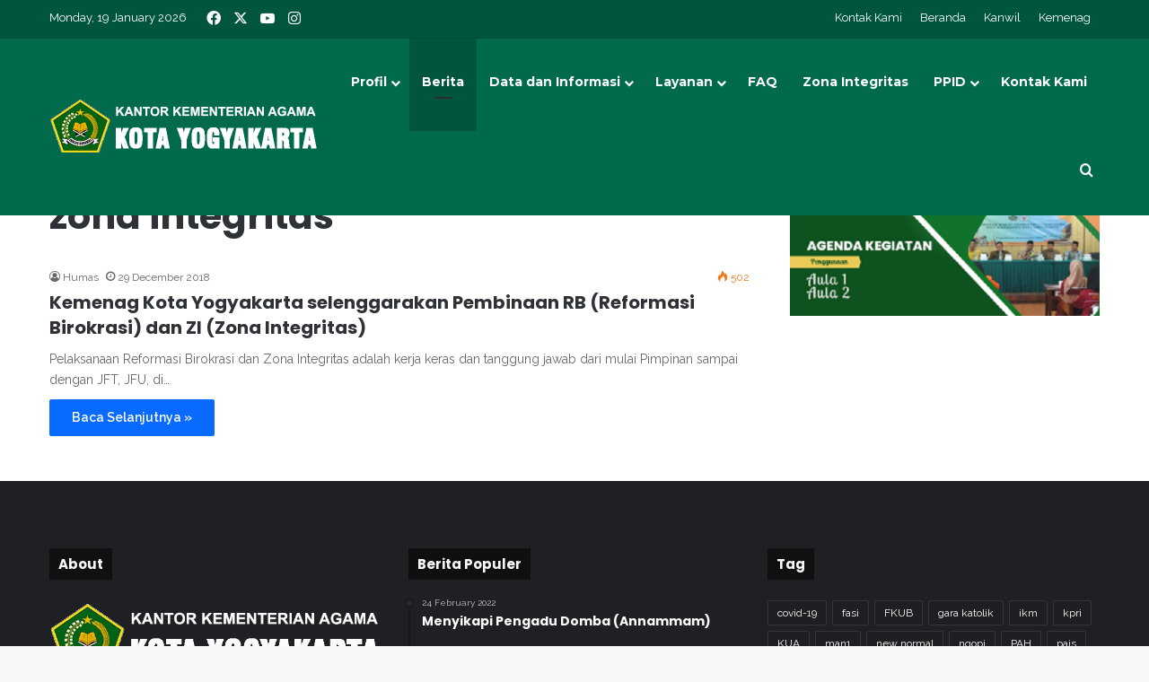

--- FILE ---
content_type: text/html; charset=UTF-8
request_url: https://www.kemenagkotajogja.org/tag/zona-integritas/
body_size: 59005
content:
<!DOCTYPE html> <html lang="en-US" itemscope itemtype="https://schema.org/WebSite" data-skin="light"> <head> <meta charset="UTF-8"/> <link rel="profile" href="//gmpg.org/xfn/11"/> <title>zona integritas &#8211; Kantor Kementerian Agama Kota Yogyakarta</title> <meta http-equiv='x-dns-prefetch-control' content='on'> <link rel='dns-prefetch' href="//cdnjs.cloudflare.com/"/> <link rel='dns-prefetch' href="//ajax.googleapis.com/"/> <link rel='dns-prefetch' href="//fonts.googleapis.com/"/> <link rel='dns-prefetch' href="//fonts.gstatic.com/"/> <link rel='dns-prefetch' href="//s.gravatar.com/"/> <link rel='dns-prefetch' href="//www.google-analytics.com/"/> <link rel='preload' as='image' href="/wp-content/uploads/2022/05/kankemenag_header.png"> <link rel='preload' as='font' href="/wp-content/themes/jannah/assets/fonts/tielabs-fonticon/tielabs-fonticon.woff" type='font/woff' crossorigin='anonymous'/> <link rel='preload' as='font' href="/wp-content/themes/jannah/assets/fonts/fontawesome/fa-solid-900.woff2" type='font/woff2' crossorigin='anonymous'/> <link rel='preload' as='font' href="/wp-content/themes/jannah/assets/fonts/fontawesome/fa-brands-400.woff2" type='font/woff2' crossorigin='anonymous'/> <link rel='preload' as='font' href="/wp-content/themes/jannah/assets/fonts/fontawesome/fa-regular-400.woff2" type='font/woff2' crossorigin='anonymous'/> <link rel='preload' as='script' href="//ajax.googleapis.com/ajax/libs/webfont/1/webfont.js"> <meta name='robots' content='max-image-preview:large'/> <link rel="alternate" type="application/rss+xml" title="Kantor Kementerian Agama Kota Yogyakarta &raquo; Feed" href="/feed/"/> <link rel="alternate" type="application/rss+xml" title="Kantor Kementerian Agama Kota Yogyakarta &raquo; Comments Feed" href="/comments/feed/"/> <link rel="alternate" type="application/rss+xml" title="Kantor Kementerian Agama Kota Yogyakarta &raquo; zona integritas Tag Feed" href="feed/"/> <style type="text/css"> :root{ --tie-preset-gradient-1: linear-gradient(135deg, rgba(6, 147, 227, 1) 0%, rgb(155, 81, 224) 100%); --tie-preset-gradient-2: linear-gradient(135deg, rgb(122, 220, 180) 0%, rgb(0, 208, 130) 100%); --tie-preset-gradient-3: linear-gradient(135deg, rgba(252, 185, 0, 1) 0%, rgba(255, 105, 0, 1) 100%); --tie-preset-gradient-4: linear-gradient(135deg, rgba(255, 105, 0, 1) 0%, rgb(207, 46, 46) 100%); --tie-preset-gradient-5: linear-gradient(135deg, rgb(238, 238, 238) 0%, rgb(169, 184, 195) 100%); --tie-preset-gradient-6: linear-gradient(135deg, rgb(74, 234, 220) 0%, rgb(151, 120, 209) 20%, rgb(207, 42, 186) 40%, rgb(238, 44, 130) 60%, rgb(251, 105, 98) 80%, rgb(254, 248, 76) 100%); --tie-preset-gradient-7: linear-gradient(135deg, rgb(255, 206, 236) 0%, rgb(152, 150, 240) 100%); --tie-preset-gradient-8: linear-gradient(135deg, rgb(254, 205, 165) 0%, rgb(254, 45, 45) 50%, rgb(107, 0, 62) 100%); --tie-preset-gradient-9: linear-gradient(135deg, rgb(255, 203, 112) 0%, rgb(199, 81, 192) 50%, rgb(65, 88, 208) 100%); --tie-preset-gradient-10: linear-gradient(135deg, rgb(255, 245, 203) 0%, rgb(182, 227, 212) 50%, rgb(51, 167, 181) 100%); --tie-preset-gradient-11: linear-gradient(135deg, rgb(202, 248, 128) 0%, rgb(113, 206, 126) 100%); --tie-preset-gradient-12: linear-gradient(135deg, rgb(2, 3, 129) 0%, rgb(40, 116, 252) 100%); --tie-preset-gradient-13: linear-gradient(135deg, #4D34FA, #ad34fa); --tie-preset-gradient-14: linear-gradient(135deg, #0057FF, #31B5FF); --tie-preset-gradient-15: linear-gradient(135deg, #FF007A, #FF81BD); --tie-preset-gradient-16: linear-gradient(135deg, #14111E, #4B4462); --tie-preset-gradient-17: linear-gradient(135deg, #F32758, #FFC581); --main-nav-background: #1f2024; --main-nav-secondry-background: rgba(0,0,0,0.2); --main-nav-primary-color: #0088ff; --main-nav-contrast-primary-color: #FFFFFF; --main-nav-text-color: #FFFFFF; --main-nav-secondry-text-color: rgba(225,255,255,0.5); --main-nav-main-border-color: rgba(255,255,255,0.07); --main-nav-secondry-border-color: rgba(255,255,255,0.04); } </style> <meta name="viewport" content="width=device-width, initial-scale=1.0"/><style id='wp-img-auto-sizes-contain-inline-css' type='text/css'> img:is([sizes=auto i],[sizes^="auto," i]){contain-intrinsic-size:3000px 1500px} /*# sourceURL=wp-img-auto-sizes-contain-inline-css */ </style> <link rel='stylesheet' id='tie-css-base-css' href="/wp-content/themes/jannah/assets/css/base.min.css" type='text/css' media='all'/> <link rel='stylesheet' id='tie-theme-child-css-css' href="/wp-content/themes/kankemenag/style.css" type='text/css' media='all'/> <style id='tie-theme-child-css-inline-css' type='text/css'> .wf-active body{font-family: 'Raleway';}.wf-active .logo-text,.wf-active h1,.wf-active h2,.wf-active h3,.wf-active h4,.wf-active h5,.wf-active h6,.wf-active .the-subtitle{font-family: 'Poppins';}.wf-active #main-nav .main-menu > ul > li > a{font-family: 'Montserrat';}html a:hover,html body .entry a:hover,html .dark-skin body .entry a:hover,html .comment-list .comment-content a:hover{color: #00553e;}html #header-notification-bar{background: var( --tie-preset-gradient-13 );}html #header-notification-bar{--tie-buttons-color: #FFFFFF;--tie-buttons-border-color: #FFFFFF;--tie-buttons-hover-color: #e1e1e1;--tie-buttons-hover-text: #000000;}html #header-notification-bar{--tie-buttons-text: #000000;}html #top-nav,html #top-nav .sub-menu,html #top-nav .comp-sub-menu,html #top-nav .ticker-content,html #top-nav .ticker-swipe,html .top-nav-boxed #top-nav .topbar-wrapper,html .top-nav-dark .top-menu ul,html #autocomplete-suggestions.search-in-top-nav{background-color : #00553e;}html #top-nav *,html #autocomplete-suggestions.search-in-top-nav{border-color: rgba( #FFFFFF,0.08);}html #top-nav .icon-basecloud-bg:after{color: #00553e;}html #top-nav a:not(:hover),html #top-nav input,html #top-nav #search-submit,html #top-nav .fa-spinner,html #top-nav .dropdown-social-icons li a span,html #top-nav .components > li .social-link:not(:hover) span,html #autocomplete-suggestions.search-in-top-nav a{color: #ffffff;}html #top-nav input::-moz-placeholder{color: #ffffff;}html #top-nav input:-moz-placeholder{color: #ffffff;}html #top-nav input:-ms-input-placeholder{color: #ffffff;}html #top-nav input::-webkit-input-placeholder{color: #ffffff;}html #top-nav,html .search-in-top-nav{--tie-buttons-color: #f7d217;--tie-buttons-border-color: #f7d217;--tie-buttons-text: #FFFFFF;--tie-buttons-hover-color: #d9b400;}html #top-nav a:hover,html #top-nav .menu li:hover > a,html #top-nav .menu > .tie-current-menu > a,html #top-nav .components > li:hover > a,html #top-nav .components #search-submit:hover,html #autocomplete-suggestions.search-in-top-nav .post-title a:hover{color: #f7d217;}html #top-nav,html #top-nav .comp-sub-menu,html #top-nav .tie-weather-widget{color: #ffffff;}html #autocomplete-suggestions.search-in-top-nav .post-meta,html #autocomplete-suggestions.search-in-top-nav .post-meta a:not(:hover){color: rgba( 255,255,255,0.7 );}html #top-nav .weather-icon .icon-cloud,html #top-nav .weather-icon .icon-basecloud-bg,html #top-nav .weather-icon .icon-cloud-behind{color: #ffffff !important;}html #main-nav,html #main-nav .menu-sub-content,html #main-nav .comp-sub-menu,html #main-nav ul.cats-vertical li a.is-active,html #main-nav ul.cats-vertical li a:hover,html #autocomplete-suggestions.search-in-main-nav{background-color: #016a4c;}html #main-nav{border-width: 0;}html #theme-header #main-nav:not(.fixed-nav){bottom: 0;}html #main-nav .icon-basecloud-bg:after{color: #016a4c;}html #autocomplete-suggestions.search-in-main-nav{border-color: rgba(255,255,255,0.07);}html .main-nav-boxed #main-nav .main-menu-wrapper{border-width: 0;}html .main-nav,html .search-in-main-nav{--main-nav-primary-color: #00553e;--tie-buttons-color: #00553e;--tie-buttons-border-color: #00553e;--tie-buttons-text: #FFFFFF;--tie-buttons-hover-color: #003720;}html #main-nav .mega-links-head:after,html #main-nav .cats-horizontal a.is-active,html #main-nav .cats-horizontal a:hover,html #main-nav .spinner > div{background-color: #00553e;}html #main-nav .menu ul li:hover > a,html #main-nav .menu ul li.current-menu-item:not(.mega-link-column) > a,html #main-nav .components a:hover,html #main-nav .components > li:hover > a,html #main-nav #search-submit:hover,html #main-nav .cats-vertical a.is-active,html #main-nav .cats-vertical a:hover,html #main-nav .mega-menu .post-meta a:hover,html #main-nav .mega-menu .post-box-title a:hover,html #autocomplete-suggestions.search-in-main-nav a:hover,html #main-nav .spinner-circle:after{color: #00553e;}html #main-nav .menu > li.tie-current-menu > a,html #main-nav .menu > li:hover > a,html .theme-header #main-nav .mega-menu .cats-horizontal a.is-active,html .theme-header #main-nav .mega-menu .cats-horizontal a:hover{color: #FFFFFF;}html #main-nav .menu > li.tie-current-menu > a:before,html #main-nav .menu > li:hover > a:before{border-top-color: #FFFFFF;}html #the-post .entry-content a:not(.shortc-button):hover{color: #00553e !important;}html #tie-body .sidebar .widget-title{background-color: #00553e;} /*# sourceURL=tie-theme-child-css-inline-css */ </style> <script type="text/javascript" src="https://www.kemenagkotajogja.org/wp-includes/js/jquery/jquery.min.js" id="jquery-core-js"></script> <script type="text/javascript" src="https://www.kemenagkotajogja.org/wp-includes/js/jquery/jquery-migrate.min.js" id="jquery-migrate-js"></script> <meta property="og:image" content="https://www.kemenagkotajogja.org/wp-content/uploads/2020/11/cropped-kemenag-logo-1.png"><meta property="og:type" content="website"><meta property="og:locale" content="en_US"><meta property="og:site_name" content="Kantor Kementerian Agama Kota Yogyakarta"><meta property="og:url" content="https://www.kemenagkotajogja.org/tag/zona-integritas/"><meta property="og:title" content="zona integritas &#8211; Kantor Kementerian Agama Kota Yogyakarta"> <meta property="twitter:partner" content="ogwp"><meta property="twitter:title" content="zona integritas &#8211; Kantor Kementerian Agama Kota Yogyakarta"><meta property="twitter:url" content="https://www.kemenagkotajogja.org/tag/zona-integritas/"> <meta itemprop="image" content="https://www.kemenagkotajogja.org/wp-content/uploads/2020/11/cropped-kemenag-logo-1.png"><meta itemprop="name" content="zona integritas &#8211; Kantor Kementerian Agama Kota Yogyakarta"> <link rel="https://api.w.org/" href="/wp-json/"/><link rel="alternate" title="JSON" type="application/json" href="/wp-json/wp/v2/tags/24"/><meta name="generator" content="WordPress 6.9"/> <meta http-equiv="X-UA-Compatible" content="IE=edge"> <meta name="theme-color" content="#016a4c"/><meta name="generator" content="Powered by Slider Revolution 6.7.37 - responsive, Mobile-Friendly Slider Plugin for WordPress with comfortable drag and drop interface."/> <link rel="icon" href="/wp-content/uploads/2020/11/cropped-kemenag-logo-1-32x32.png" sizes="32x32"/> <link rel="icon" href="/wp-content/uploads/2020/11/cropped-kemenag-logo-1-192x192.png" sizes="192x192"/> <link rel="apple-touch-icon" href="/wp-content/uploads/2020/11/cropped-kemenag-logo-1-180x180.png"/> <meta name="msapplication-TileImage" content="https://www.kemenagkotajogja.org/wp-content/uploads/2020/11/cropped-kemenag-logo-1-270x270.png"/> <script>function setREVStartSize(e){
			//window.requestAnimationFrame(function() {
				window.RSIW = window.RSIW===undefined ? window.innerWidth : window.RSIW;
				window.RSIH = window.RSIH===undefined ? window.innerHeight : window.RSIH;
				try {
					var pw = document.getElementById(e.c).parentNode.offsetWidth,
						newh;
					pw = pw===0 || isNaN(pw) || (e.l=="fullwidth" || e.layout=="fullwidth") ? window.RSIW : pw;
					e.tabw = e.tabw===undefined ? 0 : parseInt(e.tabw);
					e.thumbw = e.thumbw===undefined ? 0 : parseInt(e.thumbw);
					e.tabh = e.tabh===undefined ? 0 : parseInt(e.tabh);
					e.thumbh = e.thumbh===undefined ? 0 : parseInt(e.thumbh);
					e.tabhide = e.tabhide===undefined ? 0 : parseInt(e.tabhide);
					e.thumbhide = e.thumbhide===undefined ? 0 : parseInt(e.thumbhide);
					e.mh = e.mh===undefined || e.mh=="" || e.mh==="auto" ? 0 : parseInt(e.mh,0);
					if(e.layout==="fullscreen" || e.l==="fullscreen")
						newh = Math.max(e.mh,window.RSIH);
					else{
						e.gw = Array.isArray(e.gw) ? e.gw : [e.gw];
						for (var i in e.rl) if (e.gw[i]===undefined || e.gw[i]===0) e.gw[i] = e.gw[i-1];
						e.gh = e.el===undefined || e.el==="" || (Array.isArray(e.el) && e.el.length==0)? e.gh : e.el;
						e.gh = Array.isArray(e.gh) ? e.gh : [e.gh];
						for (var i in e.rl) if (e.gh[i]===undefined || e.gh[i]===0) e.gh[i] = e.gh[i-1];
											
						var nl = new Array(e.rl.length),
							ix = 0,
							sl;
						e.tabw = e.tabhide>=pw ? 0 : e.tabw;
						e.thumbw = e.thumbhide>=pw ? 0 : e.thumbw;
						e.tabh = e.tabhide>=pw ? 0 : e.tabh;
						e.thumbh = e.thumbhide>=pw ? 0 : e.thumbh;
						for (var i in e.rl) nl[i] = e.rl[i]<window.RSIW ? 0 : e.rl[i];
						sl = nl[0];
						for (var i in nl) if (sl>nl[i] && nl[i]>0) { sl = nl[i]; ix=i;}
						var m = pw>(e.gw[ix]+e.tabw+e.thumbw) ? 1 : (pw-(e.tabw+e.thumbw)) / (e.gw[ix]);
						newh =  (e.gh[ix] * m) + (e.tabh + e.thumbh);
					}
					var el = document.getElementById(e.c);
					if (el!==null && el) el.style.height = newh+"px";
					el = document.getElementById(e.c+"_wrapper");
					if (el!==null && el) {
						el.style.height = newh+"px";
						el.style.display = "block";
					}
				} catch(e){
					console.log("Failure at Presize of Slider:" + e)
				}
			//});
		  };</script> <style id='wp-block-paragraph-inline-css' type='text/css'> .is-small-text{font-size:.875em}.is-regular-text{font-size:1em}.is-large-text{font-size:2.25em}.is-larger-text{font-size:3em}.has-drop-cap:not(:focus):first-letter{float:left;font-size:8.4em;font-style:normal;font-weight:100;line-height:.68;margin:.05em .1em 0 0;text-transform:uppercase}body.rtl .has-drop-cap:not(:focus):first-letter{float:none;margin-left:.1em}p.has-drop-cap.has-background{overflow:hidden}:root :where(p.has-background){padding:1.25em 2.375em}:where(p.has-text-color:not(.has-link-color)) a{color:inherit}p.has-text-align-left[style*="writing-mode:vertical-lr"],p.has-text-align-right[style*="writing-mode:vertical-rl"]{rotate:180deg} /*# sourceURL=https://www.kemenagkotajogja.org/wp-includes/blocks/paragraph/style.min.css */ </style> <style id='global-styles-inline-css' type='text/css'> :root{--wp--preset--aspect-ratio--square: 1;--wp--preset--aspect-ratio--4-3: 4/3;--wp--preset--aspect-ratio--3-4: 3/4;--wp--preset--aspect-ratio--3-2: 3/2;--wp--preset--aspect-ratio--2-3: 2/3;--wp--preset--aspect-ratio--16-9: 16/9;--wp--preset--aspect-ratio--9-16: 9/16;--wp--preset--color--black: #000000;--wp--preset--color--cyan-bluish-gray: #abb8c3;--wp--preset--color--white: #ffffff;--wp--preset--color--pale-pink: #f78da7;--wp--preset--color--vivid-red: #cf2e2e;--wp--preset--color--luminous-vivid-orange: #ff6900;--wp--preset--color--luminous-vivid-amber: #fcb900;--wp--preset--color--light-green-cyan: #7bdcb5;--wp--preset--color--vivid-green-cyan: #00d084;--wp--preset--color--pale-cyan-blue: #8ed1fc;--wp--preset--color--vivid-cyan-blue: #0693e3;--wp--preset--color--vivid-purple: #9b51e0;--wp--preset--color--global-color: #0088ff;--wp--preset--gradient--vivid-cyan-blue-to-vivid-purple: linear-gradient(135deg,rgb(6,147,227) 0%,rgb(155,81,224) 100%);--wp--preset--gradient--light-green-cyan-to-vivid-green-cyan: linear-gradient(135deg,rgb(122,220,180) 0%,rgb(0,208,130) 100%);--wp--preset--gradient--luminous-vivid-amber-to-luminous-vivid-orange: linear-gradient(135deg,rgb(252,185,0) 0%,rgb(255,105,0) 100%);--wp--preset--gradient--luminous-vivid-orange-to-vivid-red: linear-gradient(135deg,rgb(255,105,0) 0%,rgb(207,46,46) 100%);--wp--preset--gradient--very-light-gray-to-cyan-bluish-gray: linear-gradient(135deg,rgb(238,238,238) 0%,rgb(169,184,195) 100%);--wp--preset--gradient--cool-to-warm-spectrum: linear-gradient(135deg,rgb(74,234,220) 0%,rgb(151,120,209) 20%,rgb(207,42,186) 40%,rgb(238,44,130) 60%,rgb(251,105,98) 80%,rgb(254,248,76) 100%);--wp--preset--gradient--blush-light-purple: linear-gradient(135deg,rgb(255,206,236) 0%,rgb(152,150,240) 100%);--wp--preset--gradient--blush-bordeaux: linear-gradient(135deg,rgb(254,205,165) 0%,rgb(254,45,45) 50%,rgb(107,0,62) 100%);--wp--preset--gradient--luminous-dusk: linear-gradient(135deg,rgb(255,203,112) 0%,rgb(199,81,192) 50%,rgb(65,88,208) 100%);--wp--preset--gradient--pale-ocean: linear-gradient(135deg,rgb(255,245,203) 0%,rgb(182,227,212) 50%,rgb(51,167,181) 100%);--wp--preset--gradient--electric-grass: linear-gradient(135deg,rgb(202,248,128) 0%,rgb(113,206,126) 100%);--wp--preset--gradient--midnight: linear-gradient(135deg,rgb(2,3,129) 0%,rgb(40,116,252) 100%);--wp--preset--font-size--small: 13px;--wp--preset--font-size--medium: 20px;--wp--preset--font-size--large: 36px;--wp--preset--font-size--x-large: 42px;--wp--preset--spacing--20: 0.44rem;--wp--preset--spacing--30: 0.67rem;--wp--preset--spacing--40: 1rem;--wp--preset--spacing--50: 1.5rem;--wp--preset--spacing--60: 2.25rem;--wp--preset--spacing--70: 3.38rem;--wp--preset--spacing--80: 5.06rem;--wp--preset--shadow--natural: 6px 6px 9px rgba(0, 0, 0, 0.2);--wp--preset--shadow--deep: 12px 12px 50px rgba(0, 0, 0, 0.4);--wp--preset--shadow--sharp: 6px 6px 0px rgba(0, 0, 0, 0.2);--wp--preset--shadow--outlined: 6px 6px 0px -3px rgb(255, 255, 255), 6px 6px rgb(0, 0, 0);--wp--preset--shadow--crisp: 6px 6px 0px rgb(0, 0, 0);}:where(.is-layout-flex){gap: 0.5em;}:where(.is-layout-grid){gap: 0.5em;}body .is-layout-flex{display: flex;}.is-layout-flex{flex-wrap: wrap;align-items: center;}.is-layout-flex > :is(*, div){margin: 0;}body .is-layout-grid{display: grid;}.is-layout-grid > :is(*, div){margin: 0;}:where(.wp-block-columns.is-layout-flex){gap: 2em;}:where(.wp-block-columns.is-layout-grid){gap: 2em;}:where(.wp-block-post-template.is-layout-flex){gap: 1.25em;}:where(.wp-block-post-template.is-layout-grid){gap: 1.25em;}.has-black-color{color: var(--wp--preset--color--black) !important;}.has-cyan-bluish-gray-color{color: var(--wp--preset--color--cyan-bluish-gray) !important;}.has-white-color{color: var(--wp--preset--color--white) !important;}.has-pale-pink-color{color: var(--wp--preset--color--pale-pink) !important;}.has-vivid-red-color{color: var(--wp--preset--color--vivid-red) !important;}.has-luminous-vivid-orange-color{color: var(--wp--preset--color--luminous-vivid-orange) !important;}.has-luminous-vivid-amber-color{color: var(--wp--preset--color--luminous-vivid-amber) !important;}.has-light-green-cyan-color{color: var(--wp--preset--color--light-green-cyan) !important;}.has-vivid-green-cyan-color{color: var(--wp--preset--color--vivid-green-cyan) !important;}.has-pale-cyan-blue-color{color: var(--wp--preset--color--pale-cyan-blue) !important;}.has-vivid-cyan-blue-color{color: var(--wp--preset--color--vivid-cyan-blue) !important;}.has-vivid-purple-color{color: var(--wp--preset--color--vivid-purple) !important;}.has-black-background-color{background-color: var(--wp--preset--color--black) !important;}.has-cyan-bluish-gray-background-color{background-color: var(--wp--preset--color--cyan-bluish-gray) !important;}.has-white-background-color{background-color: var(--wp--preset--color--white) !important;}.has-pale-pink-background-color{background-color: var(--wp--preset--color--pale-pink) !important;}.has-vivid-red-background-color{background-color: var(--wp--preset--color--vivid-red) !important;}.has-luminous-vivid-orange-background-color{background-color: var(--wp--preset--color--luminous-vivid-orange) !important;}.has-luminous-vivid-amber-background-color{background-color: var(--wp--preset--color--luminous-vivid-amber) !important;}.has-light-green-cyan-background-color{background-color: var(--wp--preset--color--light-green-cyan) !important;}.has-vivid-green-cyan-background-color{background-color: var(--wp--preset--color--vivid-green-cyan) !important;}.has-pale-cyan-blue-background-color{background-color: var(--wp--preset--color--pale-cyan-blue) !important;}.has-vivid-cyan-blue-background-color{background-color: var(--wp--preset--color--vivid-cyan-blue) !important;}.has-vivid-purple-background-color{background-color: var(--wp--preset--color--vivid-purple) !important;}.has-black-border-color{border-color: var(--wp--preset--color--black) !important;}.has-cyan-bluish-gray-border-color{border-color: var(--wp--preset--color--cyan-bluish-gray) !important;}.has-white-border-color{border-color: var(--wp--preset--color--white) !important;}.has-pale-pink-border-color{border-color: var(--wp--preset--color--pale-pink) !important;}.has-vivid-red-border-color{border-color: var(--wp--preset--color--vivid-red) !important;}.has-luminous-vivid-orange-border-color{border-color: var(--wp--preset--color--luminous-vivid-orange) !important;}.has-luminous-vivid-amber-border-color{border-color: var(--wp--preset--color--luminous-vivid-amber) !important;}.has-light-green-cyan-border-color{border-color: var(--wp--preset--color--light-green-cyan) !important;}.has-vivid-green-cyan-border-color{border-color: var(--wp--preset--color--vivid-green-cyan) !important;}.has-pale-cyan-blue-border-color{border-color: var(--wp--preset--color--pale-cyan-blue) !important;}.has-vivid-cyan-blue-border-color{border-color: var(--wp--preset--color--vivid-cyan-blue) !important;}.has-vivid-purple-border-color{border-color: var(--wp--preset--color--vivid-purple) !important;}.has-vivid-cyan-blue-to-vivid-purple-gradient-background{background: var(--wp--preset--gradient--vivid-cyan-blue-to-vivid-purple) !important;}.has-light-green-cyan-to-vivid-green-cyan-gradient-background{background: var(--wp--preset--gradient--light-green-cyan-to-vivid-green-cyan) !important;}.has-luminous-vivid-amber-to-luminous-vivid-orange-gradient-background{background: var(--wp--preset--gradient--luminous-vivid-amber-to-luminous-vivid-orange) !important;}.has-luminous-vivid-orange-to-vivid-red-gradient-background{background: var(--wp--preset--gradient--luminous-vivid-orange-to-vivid-red) !important;}.has-very-light-gray-to-cyan-bluish-gray-gradient-background{background: var(--wp--preset--gradient--very-light-gray-to-cyan-bluish-gray) !important;}.has-cool-to-warm-spectrum-gradient-background{background: var(--wp--preset--gradient--cool-to-warm-spectrum) !important;}.has-blush-light-purple-gradient-background{background: var(--wp--preset--gradient--blush-light-purple) !important;}.has-blush-bordeaux-gradient-background{background: var(--wp--preset--gradient--blush-bordeaux) !important;}.has-luminous-dusk-gradient-background{background: var(--wp--preset--gradient--luminous-dusk) !important;}.has-pale-ocean-gradient-background{background: var(--wp--preset--gradient--pale-ocean) !important;}.has-electric-grass-gradient-background{background: var(--wp--preset--gradient--electric-grass) !important;}.has-midnight-gradient-background{background: var(--wp--preset--gradient--midnight) !important;}.has-small-font-size{font-size: var(--wp--preset--font-size--small) !important;}.has-medium-font-size{font-size: var(--wp--preset--font-size--medium) !important;}.has-large-font-size{font-size: var(--wp--preset--font-size--large) !important;}.has-x-large-font-size{font-size: var(--wp--preset--font-size--x-large) !important;} /*# sourceURL=global-styles-inline-css */ </style> <link rel='stylesheet' id='rs-plugin-settings-css' href="/wp-content/plugins/revslider/sr6/assets/css/rs6.css" type='text/css' media='all'/> <style id='rs-plugin-settings-inline-css' type='text/css'> #rs-demo-id {} /*# sourceURL=rs-plugin-settings-inline-css */ </style> </head> <body id="tie-body" class="archive tag tag-zona-integritas tag-24 wp-theme-jannah wp-child-theme-kankemenag tie-no-js wrapper-has-shadow block-head-7 magazine2 is-thumb-overlay-disabled is-desktop is-header-layout-1 sidebar-right has-sidebar"> <div class="background-overlay"> <div id="tie-container" class="site tie-container"> <div id="tie-wrapper"> <header id="theme-header" class="theme-header header-layout-1 main-nav-dark main-nav-default-dark main-nav-below no-stream-item top-nav-active top-nav-light top-nav-default-light top-nav-above has-shadow has-normal-width-logo mobile-header-default"> <nav id="top-nav" class="has-date-components-menu top-nav header-nav" aria-label="Secondary Navigation"> <div class="container"> <div class="topbar-wrapper"> <div class="topbar-today-date"> Monday, 19 January 2026 </div> <div class="tie-alignleft"> <ul class="components"> <li class="social-icons-item"><a class="social-link facebook-social-icon" rel="external noopener nofollow" target="_blank" href="//www.facebook.com/kemenag.yogyakarta.1"><span class="tie-social-icon tie-icon-facebook"></span><span class="screen-reader-text">Facebook</span></a></li><li class="social-icons-item"><a class="social-link twitter-social-icon" rel="external noopener nofollow" target="_blank" href="//twitter.com/kemenagyogya"><span class="tie-social-icon tie-icon-twitter"></span><span class="screen-reader-text">X</span></a></li><li class="social-icons-item"><a class="social-link youtube-social-icon" rel="external noopener nofollow" target="_blank" href="//www.youtube.com/channel/UCa9jUOGjeZW-hSRb19-uobA"><span class="tie-social-icon tie-icon-youtube"></span><span class="screen-reader-text">YouTube</span></a></li><li class="social-icons-item"><a class="social-link instagram-social-icon" rel="external noopener nofollow" target="_blank" href="//www.instagram.com/kemenag_kota_yogyakarta/"><span class="tie-social-icon tie-icon-instagram"></span><span class="screen-reader-text">Instagram</span></a></li> </ul> </div> <div class="tie-alignright"> <div class="top-menu header-menu"><ul id="menu-menu-atas" class="menu"><li id="menu-item-15806" class="menu-item menu-item-type-post_type menu-item-object-page menu-item-15806"><a href="/kontak-kami/">Kontak Kami</a></li> <li id="menu-item-15760" class="menu-item menu-item-type-post_type menu-item-object-page menu-item-home menu-item-15760"><a href="/">Beranda</a></li> <li id="menu-item-15761" class="menu-item menu-item-type-custom menu-item-object-custom menu-item-15761"><a href="//diy.kemenag.go.id/">Kanwil</a></li> <li id="menu-item-15762" class="menu-item menu-item-type-custom menu-item-object-custom menu-item-15762"><a href="//www.kemenag.go.id/">Kemenag</a></li> </ul></div> </div> </div> </div> </nav> <div class="main-nav-wrapper"> <nav id="main-nav" data-skin="search-in-main-nav" class="main-nav header-nav live-search-parent menu-style-default menu-style-solid-bg" style="line-height:99px" aria-label="Primary Navigation"> <div class="container"> <div class="main-menu-wrapper"> <div id="mobile-header-components-area_1" class="mobile-header-components"><ul class="components"><li class="mobile-component_menu custom-menu-link"><a href="#" id="mobile-menu-icon"><span class="tie-mobile-menu-icon nav-icon is-layout-1"></span><span class="screen-reader-text">Menu</span></a></li></ul></div> <div class="header-layout-1-logo" style="width:300px"> <div id="logo" class="image-logo"> <a title="Kantor Kementerian Agama Kota Yogyakarta" href="/"> <picture class="tie-logo-default tie-logo-picture"> <source class="tie-logo-source-default tie-logo-source" srcset="https://www.kemenagkotajogja.org/wp-content/uploads/2022/05/kankemenag_header.png"> <img class="tie-logo-img-default tie-logo-img" src="/wp-content/uploads/2022/05/kankemenag_header.png" alt="Kantor Kementerian Agama Kota Yogyakarta" width="300" height="59" style="max-height:59px !important; width: auto;"/> </picture> </a> </div> </div> <div id="mobile-header-components-area_2" class="mobile-header-components"><ul class="components"><li class="mobile-component_search custom-menu-link"> <a href="#" class="tie-search-trigger-mobile"> <span class="tie-icon-search tie-search-icon" aria-hidden="true"></span> <span class="screen-reader-text">Cari...</span> </a> </li></ul></div> <div id="menu-components-wrap"> <div id="sticky-logo" class="image-logo"> <a title="Kantor Kementerian Agama Kota Yogyakarta" href="/"> <picture class="tie-logo-default tie-logo-picture"> <source class="tie-logo-source-default tie-logo-source" srcset="https://www.kemenagkotajogja.org/wp-content/uploads/2022/05/kankemenag_header.png"> <img class="tie-logo-img-default tie-logo-img" src="/wp-content/uploads/2022/05/kankemenag_header.png" alt="Kantor Kementerian Agama Kota Yogyakarta"/> </picture> </a> </div> <div class="flex-placeholder"></div> <div class="main-menu main-menu-wrap"> <div id="main-nav-menu" class="main-menu header-menu"><ul id="menu-main-menu" class="menu"><li id="menu-item-15769" class="menu-item menu-item-type-post_type menu-item-object-page menu-item-has-children menu-item-15769"><a href="/profil/">Profil</a> <ul class="sub-menu menu-sub-content"> <li id="menu-item-15775" class="menu-item menu-item-type-post_type menu-item-object-page menu-item-15775"><a href="/profil/sejarah/">Sejarah</a></li> <li id="menu-item-15777" class="menu-item menu-item-type-post_type menu-item-object-page menu-item-15777"><a href="/profil/visi-misi/">Visi dan Misi</a></li> <li id="menu-item-15774" class="menu-item menu-item-type-post_type menu-item-object-page menu-item-15774"><a href="/profil/tujuan/">Tujuan</a></li> <li id="menu-item-15773" class="menu-item menu-item-type-post_type menu-item-object-page menu-item-15773"><a href="/profil/sasaran/">Sasaran</a></li> <li id="menu-item-15772" class="menu-item menu-item-type-post_type menu-item-object-page menu-item-15772"><a href="/profil/tugas-dan-fungsi/">Tugas dan Fungsi</a></li> <li id="menu-item-15776" class="menu-item menu-item-type-post_type menu-item-object-page menu-item-15776"><a href="/profil/struktur-organisasi/">Struktur Organisasi</a></li> <li id="menu-item-15771" class="menu-item menu-item-type-post_type menu-item-object-page menu-item-15771"><a href="/profil/daftar-pejabat/">Daftar Pejabat</a></li> </ul> </li> <li id="menu-item-15778" class="menu-item menu-item-type-post_type menu-item-object-page current_page_parent menu-item-15778 tie-current-menu"><a href="/berita/">Berita</a></li> <li id="menu-item-15756" class="menu-item menu-item-type-custom menu-item-object-custom menu-item-has-children menu-item-15756"><a href="#">Data dan Informasi</a> <ul class="sub-menu menu-sub-content"> <li id="menu-item-15779" class="menu-item menu-item-type-post_type menu-item-object-page menu-item-15779"><a href="/data-informasi/peraturan-perundangan/">Peraturan Perundangan</a></li> <li id="menu-item-15780" class="menu-item menu-item-type-post_type menu-item-object-page menu-item-15780"><a href="/data-informasi/laporan-kinerja/">Laporan Kinerja</a></li> <li id="menu-item-15781" class="menu-item menu-item-type-post_type menu-item-object-page menu-item-15781"><a href="/data-informasi/madrasah/">Madrasah</a></li> <li id="menu-item-15782" class="menu-item menu-item-type-post_type menu-item-object-page menu-item-15782"><a href="/data-informasi/tpq/">TPQ</a></li> <li id="menu-item-15796" class="menu-item menu-item-type-post_type menu-item-object-page menu-item-15796"><a href="/data-informasi/madrasah-diniyah/">Madrasah Diniyah</a></li> <li id="menu-item-15783" class="menu-item menu-item-type-post_type menu-item-object-page menu-item-15783"><a href="/data-informasi/pondok-pesantren/">Pondok Pesantren</a></li> <li id="menu-item-15784" class="menu-item menu-item-type-post_type menu-item-object-page menu-item-15784"><a href="/ppiu/">PIHK</a></li> <li id="menu-item-15785" class="menu-item menu-item-type-post_type menu-item-object-page menu-item-15785"><a href="/pihk/">KBIHU</a></li> <li id="menu-item-15788" class="menu-item menu-item-type-post_type menu-item-object-page menu-item-15788"><a href="/kbihu/">Kementerian Agama dalam Angka</a></li> <li id="menu-item-15789" class="menu-item menu-item-type-post_type menu-item-object-page menu-item-15789"><a href="/tempat-ibadah/">Tempat Ibadah</a></li> </ul> </li> <li id="menu-item-15790" class="menu-item menu-item-type-post_type menu-item-object-page menu-item-has-children menu-item-15790"><a href="/layanan/">Layanan</a> <ul class="sub-menu menu-sub-content"> <li id="menu-item-15791" class="menu-item menu-item-type-post_type menu-item-object-page menu-item-15791"><a href="/layanan/produk-halal/">Produk Halal</a></li> <li id="menu-item-15792" class="menu-item menu-item-type-post_type menu-item-object-page menu-item-15792"><a href="/layanan/standar-pelayanan/">Standar Pelayanan</a></li> <li id="menu-item-15757" class="menu-item menu-item-type-custom menu-item-object-custom menu-item-15757"><a href="//docs.google.com/forms/d/1SNO3SI1a071jWKzD_ZZ_cc1UayrfLEIY1txOkCq1C5M/viewform?edit_requested=true">Pengaduan Layanan</a></li> <li id="menu-item-15793" class="menu-item menu-item-type-post_type menu-item-object-page menu-item-15793"><a href="/layanan/inovasi/">Inovasi Layanan</a></li> <li id="menu-item-15794" class="menu-item menu-item-type-post_type menu-item-object-page menu-item-15794"><a href="/layanan/dampak-inovasi/">Dampak Inovasi</a></li> <li id="menu-item-15770" class="menu-item menu-item-type-post_type menu-item-object-page menu-item-15770"><a href="/layanan/maklumat-layanan/">Maklumat Layanan</a></li> <li id="menu-item-15797" class="menu-item menu-item-type-post_type menu-item-object-page menu-item-15797"><a href="/layanan/indeks-kepuasan-masyarakat/">Indeks Kepuasan Masyarakat</a></li> </ul> </li> <li id="menu-item-15795" class="menu-item menu-item-type-post_type menu-item-object-page menu-item-15795"><a href="/faq/">FAQ</a></li> <li id="menu-item-15798" class="menu-item menu-item-type-post_type menu-item-object-page menu-item-15798"><a href="/zona-integritas/">Zona Integritas</a></li> <li id="menu-item-15799" class="menu-item menu-item-type-post_type menu-item-object-page menu-item-has-children menu-item-15799"><a href="/ppid/">PPID</a> <ul class="sub-menu menu-sub-content"> <li id="menu-item-15800" class="menu-item menu-item-type-post_type menu-item-object-page menu-item-15800"><a href="/ppid/profil-ppid/">Profil PPID</a></li> <li id="menu-item-15801" class="menu-item menu-item-type-post_type menu-item-object-page menu-item-15801"><a href="/ppid/regulasi/">Regulasi PPID</a></li> <li id="menu-item-15802" class="menu-item menu-item-type-post_type menu-item-object-page menu-item-15802"><a href="/ppid/layanan-informasi/">Layanan Informasi</a></li> <li id="menu-item-15803" class="menu-item menu-item-type-post_type menu-item-object-page menu-item-15803"><a href="/ppid/standar-layanan/">Standar Layanan</a></li> <li id="menu-item-15805" class="menu-item menu-item-type-post_type menu-item-object-page menu-item-15805"><a href="/prosedur-peringatan-dini-dan-prosedur-evakuasi-keadaan-darurat/">Prosedur Peringatan Dini dan Prosedur Evakuasi Keadaan Darurat</a></li> <li id="menu-item-15804" class="menu-item menu-item-type-post_type menu-item-object-page menu-item-15804"><a href="/ppid/informasi-publik/">Informasi Publik</a></li> <li id="menu-item-15758" class="menu-item menu-item-type-custom menu-item-object-custom menu-item-15758"><a href="//docs.google.com/forms/d/e/1FAIpQLSemppnjq2RCkUcBNH8jH_xCUJSzTPN9Cg8mhso-lEolhp-fdQ/viewform">Formulir Permohonan Informasi Publik</a></li> <li id="menu-item-15763" class="menu-item menu-item-type-custom menu-item-object-custom menu-item-15763"><a href="//docs.google.com/forms/d/e/1FAIpQLSelEWZMfO6KRJD2jQ1Q792IKnnMyfqC0VrOld2fkL8343aVEw/viewform">Form. Keberatas Atas Informasi Publik</a></li> </ul> </li> <li id="menu-item-15807" class="menu-item menu-item-type-post_type menu-item-object-page menu-item-15807"><a href="/kontak-kami/">Kontak Kami</a></li> </ul></div> </div> <ul class="components"> <li class="search-compact-icon menu-item custom-menu-link"> <a href="#" class="tie-search-trigger"> <span class="tie-icon-search tie-search-icon" aria-hidden="true"></span> <span class="screen-reader-text">Cari...</span> </a> </li> </ul> </div> </div> </div> </nav> </div> </header> <link rel='stylesheet' id='tie-css-styles-css' href="/wp-content/themes/jannah/assets/css/style.min.css" type='text/css' media='all'/> <script>console.log('Style tie-css-styles')</script> <link rel='stylesheet' id='tie-css-shortcodes-css' href="/wp-content/themes/jannah/assets/css/plugins/shortcodes.min.css" type='text/css' media='all'/> <script>console.log('Style tie-css-shortcodes')</script> <div id="content" class="site-content container"><div id="main-content-row" class="tie-row main-content-row"> <div class="main-content tie-col-md-8 tie-col-xs-12" role="main"> <header id="tag-title-section" class="entry-header-outer container-wrapper archive-title-wrapper"> <nav id="breadcrumb"><a href="/"><span class="tie-icon-home" aria-hidden="true"></span> Beranda</a><em class="delimiter">/</em><span class="current">zona integritas</span></nav><script type="application/ld+json">{"@context":"http:\/\/schema.org","@type":"BreadcrumbList","@id":"#Breadcrumb","itemListElement":[{"@type":"ListItem","position":1,"item":{"name":"Beranda","@id":"https:\/\/www.kemenagkotajogja.org\/"}}]}</script><h1 class="page-title">zona integritas</h1> </header> <div class="mag-box wide-post-box"> <div class="container-wrapper"> <div class="mag-box-container clearfix"> <ul id="posts-container" data-layout="default" data-settings="{'uncropped_image':'jannah-image-post','category_meta':true,'post_meta':true,'excerpt':'true','excerpt_length':'20','read_more':'true','read_more_text':false,'media_overlay':true,'title_length':0,'is_full':false,'is_category':false}" class="posts-items"> <li class="post-item no-small-thumbs post-276 post type-post status-publish format-standard category-berita tag-reformasi-birokrasi tag-zona-integritas tie-standard"> <div class="post-details"> <div class="post-meta clearfix"><span class="author-meta single-author no-avatars"><span class="meta-item meta-author-wrapper meta-author-3"><span class="meta-author"><a href="/author/humas/" class="author-name tie-icon" title="Humas">Humas</a></span></span></span><span class="date meta-item tie-icon">29 December 2018</span><div class="tie-alignright"><span class="meta-views meta-item warm"><span class="tie-icon-fire" aria-hidden="true"></span> 502 </span></div></div> <h2 class="post-title"><a href="/kemenag-kota-yogyakarta-selenggarakan-pembinaan-rb-reformasi-birokrasi-dan-zi-zona-integritas/">Kemenag Kota Yogyakarta selenggarakan Pembinaan RB (Reformasi Birokrasi) dan ZI (Zona Integritas)</a></h2> <p class="post-excerpt">Pelaksanaan Reformasi Birokrasi dan Zona Integritas adalah kerja keras dan tanggung jawab dari mulai Pimpinan sampai dengan JFT, JFU, di&hellip;</p> <a class="more-link button" href="/kemenag-kota-yogyakarta-selenggarakan-pembinaan-rb-reformasi-birokrasi-dan-zi-zona-integritas/">Baca Selanjutnya »</a> </div> </li> </ul> <div class="clearfix"></div> </div> </div> </div> </div> <aside class="sidebar tie-col-md-4 tie-col-xs-12 normal-side is-sticky" aria-label="Primary Sidebar"> <div class="theiaStickySidebar"> <link rel='stylesheet' id='tie-css-widgets-css' href="/wp-content/themes/jannah/assets/css/widgets.min.css" type='text/css' media='all'/> <script>console.log('Style tie-css-widgets')</script> <div id="media_image-7" class="container-wrapper widget widget_media_image"><div class="widget-title the-global-title"><div class="the-subtitle">Agenda Penggunaan Ruangan<span class="widget-title-icon tie-icon"></span></div></div><a href="/agenda-penggunaan-ruang/"><img width="500" height="183" src="/wp-content/uploads/2023/11/AGENDA-KEGIATAN-1.png" class="image wp-image-17458 attachment-full size-full" alt="" style="max-width: 100%; height: auto;" decoding="async" loading="lazy" srcset="https://www.kemenagkotajogja.org/wp-content/uploads/2023/11/AGENDA-KEGIATAN-1.png 500w, https://www.kemenagkotajogja.org/wp-content/uploads/2023/11/AGENDA-KEGIATAN-1-300x110.png 300w" sizes="auto, (max-width: 500px) 100vw, 500px"/></a><div class="clearfix"></div></div> </div> </aside> </div></div> <footer id="footer" class="site-footer dark-skin dark-widgetized-area"> <div id="footer-widgets-container"> <div class="container"> <div class="footer-widget-area "> <div class="tie-row"> <div class="tie-col-sm-4 normal-side"> <div id="author-bio-widget-2" class="container-wrapper widget aboutme-widget"><div class="widget-title the-global-title"><div class="the-subtitle">About<span class="widget-title-icon tie-icon"></span></div></div> <div class="about-author about-content-wrapper"><img alt="About" src="/wp-content/uploads/2022/05/kankemenag_header.png" class="about-author-img" width="280" height="47"> <div class="aboutme-widget-content">Jl. Ki Mangunsarkoro No. 43 A Kota Yogyakarta <br/> Telp. (0274) 512285, <br/> Faksimili (0274)520575<br/> Daerah Istimewa Yogyakarta 55111<br/> Jam Pelayanan:<br/> Senin – Kamis 07.30 – 16.00 WIB<br/> Jumat 07.30 – 16.30 WIB<br/> Sabtu-Ahad Libur </div> <div class="clearfix"></div> <ul class="social-icons"><li class="social-icons-item"><a class="social-link facebook-social-icon" rel="external noopener nofollow" target="_blank" href="//www.facebook.com/kemenag.yogyakarta.1"><span class="tie-social-icon tie-icon-facebook"></span><span class="screen-reader-text">Facebook</span></a></li><li class="social-icons-item"><a class="social-link twitter-social-icon" rel="external noopener nofollow" target="_blank" href="//twitter.com/kemenagyogya"><span class="tie-social-icon tie-icon-twitter"></span><span class="screen-reader-text">X</span></a></li><li class="social-icons-item"><a class="social-link youtube-social-icon" rel="external noopener nofollow" target="_blank" href="//www.youtube.com/channel/UCa9jUOGjeZW-hSRb19-uobA"><span class="tie-social-icon tie-icon-youtube"></span><span class="screen-reader-text">YouTube</span></a></li><li class="social-icons-item"><a class="social-link instagram-social-icon" rel="external noopener nofollow" target="_blank" href="//www.instagram.com/kemenag_kota_yogyakarta/"><span class="tie-social-icon tie-icon-instagram"></span><span class="screen-reader-text">Instagram</span></a></li></ul> </div> <div class="clearfix"></div></div> </div> <div class="tie-col-sm-4 normal-side"> <div id="posts-list-widget-3" class="container-wrapper widget posts-list"><div class="widget-title the-global-title"><div class="the-subtitle">Berita Populer<span class="widget-title-icon tie-icon"></span></div></div><div class="widget-posts-list-wrapper"><div class="widget-posts-list-container timeline-widget"><ul class="posts-list-items widget-posts-wrapper"> <li class="widget-single-post-item"> <a href="/menyikapi-pengadu-domba-annammam/"> <span class="date meta-item tie-icon">24 February 2022</span> <h3>Menyikapi Pengadu Domba (Annammam)</h3> </a> </li> <li class="widget-single-post-item"> <a href="/hukum-shalat-gerhana-matahari-dan-tata-caranya/"> <span class="date meta-item tie-icon">29 December 2019</span> <h3>Hukum Shalat Gerhana Matahari dan Tata Caranya</h3> </a> </li> <li class="widget-single-post-item"> <a href="/tata-cara-pembatalan-haji/"> <span class="date meta-item tie-icon">25 January 2018</span> <h3>Tata &#038; Cara Pembatalan Pendaftaran Calon Jemaah Haji</h3> </a> </li> </ul></div></div><div class="clearfix"></div></div> </div> <div class="tie-col-sm-4 normal-side"> <div id="tag_cloud-2" class="container-wrapper widget widget_tag_cloud"><div class="widget-title the-global-title"><div class="the-subtitle">Tag<span class="widget-title-icon tie-icon"></span></div></div><div class="tagcloud"><a href="../covid-19/" class="tag-cloud-link tag-link-6 tag-link-position-1" style="font-size: 22pt;" aria-label="covid-19 (8 items)">covid-19</a> <a href="../fasi/" class="tag-cloud-link tag-link-7 tag-link-position-2" style="font-size: 8pt;" aria-label="fasi (1 item)">fasi</a> <a href="../fkub/" class="tag-cloud-link tag-link-8 tag-link-position-3" style="font-size: 11.876923076923pt;" aria-label="FKUB (2 items)">FKUB</a> <a href="../gara-katolik/" class="tag-cloud-link tag-link-9 tag-link-position-4" style="font-size: 11.876923076923pt;" aria-label="gara katolik (2 items)">gara katolik</a> <a href="../ikm/" class="tag-cloud-link tag-link-10 tag-link-position-5" style="font-size: 8pt;" aria-label="ikm (1 item)">ikm</a> <a href="../kpri/" class="tag-cloud-link tag-link-11 tag-link-position-6" style="font-size: 8pt;" aria-label="kpri (1 item)">kpri</a> <a href="../kua/" class="tag-cloud-link tag-link-12 tag-link-position-7" style="font-size: 16.615384615385pt;" aria-label="KUA (4 items)">KUA</a> <a href="../man1/" class="tag-cloud-link tag-link-13 tag-link-position-8" style="font-size: 11.876923076923pt;" aria-label="man1 (2 items)">man1</a> <a href="../new-normal/" class="tag-cloud-link tag-link-15 tag-link-position-9" style="font-size: 11.876923076923pt;" aria-label="new normal (2 items)">new normal</a> <a href="../ngopi/" class="tag-cloud-link tag-link-16 tag-link-position-10" style="font-size: 8pt;" aria-label="ngopi (1 item)">ngopi</a> <a href="../pah/" class="tag-cloud-link tag-link-17 tag-link-position-11" style="font-size: 8pt;" aria-label="PAH (1 item)">PAH</a> <a href="../pais/" class="tag-cloud-link tag-link-18 tag-link-position-12" style="font-size: 8pt;" aria-label="pais (1 item)">pais</a> <a href="../pospeda/" class="tag-cloud-link tag-link-19 tag-link-position-13" style="font-size: 8pt;" aria-label="POSPEDA (1 item)">POSPEDA</a> <a href="../ramadhan/" class="tag-cloud-link tag-link-21 tag-link-position-14" style="font-size: 8pt;" aria-label="ramadhan (1 item)">ramadhan</a> <a href="../reformasi-birokrasi/" class="tag-cloud-link tag-link-22 tag-link-position-15" style="font-size: 8pt;" aria-label="reformasi birokrasi (1 item)">reformasi birokrasi</a> <a href="../umrah/" class="tag-cloud-link tag-link-23 tag-link-position-16" style="font-size: 11.876923076923pt;" aria-label="umrah (2 items)">umrah</a> <a href="./" class="tag-cloud-link tag-link-24 tag-link-position-17" style="font-size: 8pt;" aria-label="zona integritas (1 item)">zona integritas</a></div> <div class="clearfix"></div></div> </div> </div> </div> </div> </div> <div id="site-info" class="site-info site-info-layout-2"> <div class="container"> <div class="tie-row"> <div class="tie-col-md-12"> <div class="copyright-text copyright-text-first">&copy; Copyright 2026, All Rights Reserved &nbsp;|&nbsp; Kantor Kementerian Agama Kota Yogyakarta</div><div class="copyright-text copyright-text-second"><a href="/">Home</a></div><ul class="social-icons"><li class="social-icons-item"><a class="social-link facebook-social-icon" rel="external noopener nofollow" target="_blank" href="//www.facebook.com/kemenag.yogyakarta.1"><span class="tie-social-icon tie-icon-facebook"></span><span class="screen-reader-text">Facebook</span></a></li><li class="social-icons-item"><a class="social-link twitter-social-icon" rel="external noopener nofollow" target="_blank" href="//twitter.com/kemenagyogya"><span class="tie-social-icon tie-icon-twitter"></span><span class="screen-reader-text">X</span></a></li><li class="social-icons-item"><a class="social-link youtube-social-icon" rel="external noopener nofollow" target="_blank" href="//www.youtube.com/channel/UCa9jUOGjeZW-hSRb19-uobA"><span class="tie-social-icon tie-icon-youtube"></span><span class="screen-reader-text">YouTube</span></a></li><li class="social-icons-item"><a class="social-link instagram-social-icon" rel="external noopener nofollow" target="_blank" href="//www.instagram.com/kemenag_kota_yogyakarta/"><span class="tie-social-icon tie-icon-instagram"></span><span class="screen-reader-text">Instagram</span></a></li></ul> </div> </div> </div> </div> </footer> </div> <aside class=" side-aside normal-side dark-skin dark-widgetized-area is-fullwidth appear-from-left" aria-label="Secondary Sidebar" style="visibility: hidden;"> <div data-height="100%" class="side-aside-wrapper has-custom-scroll"> <a href="#" class="close-side-aside remove big-btn"> <span class="screen-reader-text">Close</span> </a> <div id="mobile-container"> <div id="mobile-menu" class="hide-menu-icons"> </div> <div id="mobile-social-icons" class="social-icons-widget solid-social-icons"> <ul><li class="social-icons-item"><a class="social-link facebook-social-icon" rel="external noopener nofollow" target="_blank" href="//www.facebook.com/kemenag.yogyakarta.1"><span class="tie-social-icon tie-icon-facebook"></span><span class="screen-reader-text">Facebook</span></a></li><li class="social-icons-item"><a class="social-link twitter-social-icon" rel="external noopener nofollow" target="_blank" href="//twitter.com/kemenagyogya"><span class="tie-social-icon tie-icon-twitter"></span><span class="screen-reader-text">X</span></a></li><li class="social-icons-item"><a class="social-link youtube-social-icon" rel="external noopener nofollow" target="_blank" href="//www.youtube.com/channel/UCa9jUOGjeZW-hSRb19-uobA"><span class="tie-social-icon tie-icon-youtube"></span><span class="screen-reader-text">YouTube</span></a></li><li class="social-icons-item"><a class="social-link instagram-social-icon" rel="external noopener nofollow" target="_blank" href="//www.instagram.com/kemenag_kota_yogyakarta/"><span class="tie-social-icon tie-icon-instagram"></span><span class="screen-reader-text">Instagram</span></a></li></ul> </div> <div id="mobile-search"> <form role="search" method="get" class="search-form" action="/"> <label> <span class="screen-reader-text">Search for:</span> <input type="search" class="search-field" placeholder="Search &hellip;" value="" name="s"/> </label> <input type="submit" class="search-submit" value="Search"/> </form> </div> </div> </div> </aside> </div> </div> <link rel='preload' href="/wp-content/themes/jannah/assets/css/helpers.min.css" as='style' onload='this.onload=null;this.rel="stylesheet"'/> <noscript><link rel='stylesheet' id='tie-css-helpers-css' href="/wp-content/themes/jannah/assets/css/helpers.min.css" type='text/css' media='all'/></noscript> <script>console.log('Style tie-css-helpers')</script> <link rel='preload' href="/wp-content/themes/jannah/assets/ilightbox/metro-black-skin/skin.css" as='style' onload='this.onload=null;this.rel="stylesheet"'/> <noscript><link rel='stylesheet' id='tie-css-ilightbox-css' href="/wp-content/themes/jannah/assets/ilightbox/metro-black-skin/skin.css" type='text/css' media='all'/></noscript> <script>console.log('Style tie-css-ilightbox')</script> <link rel='preload' href="/wp-content/themes/jannah/assets/css/fontawesome.css" as='style' onload='this.onload=null;this.rel="stylesheet"'/> <noscript><link rel='stylesheet' id='tie-fontawesome5-css' href="/wp-content/themes/jannah/assets/css/fontawesome.css" type='text/css' media='all'/></noscript> <script>console.log('Style tie-fontawesome5')</script> <script>
			window.RS_MODULES = window.RS_MODULES || {};
			window.RS_MODULES.modules = window.RS_MODULES.modules || {};
			window.RS_MODULES.waiting = window.RS_MODULES.waiting || [];
			window.RS_MODULES.defered = true;
			window.RS_MODULES.moduleWaiting = window.RS_MODULES.moduleWaiting || {};
			window.RS_MODULES.type = 'compiled';
		</script> <script type="speculationrules">
{"prefetch":[{"source":"document","where":{"and":[{"href_matches":"/*"},{"not":{"href_matches":["/wp-*.php","/wp-admin/*","/wp-content/uploads/*","/wp-content/*","/wp-content/plugins/*","/wp-content/themes/kankemenag/*","/wp-content/themes/jannah/*","/*\\?(.+)"]}},{"not":{"selector_matches":"a[rel~=\"nofollow\"]"}},{"not":{"selector_matches":".no-prefetch, .no-prefetch a"}}]},"eagerness":"conservative"}]}
</script> <div id="autocomplete-suggestions" class="autocomplete-suggestions"></div><div id="is-scroller-outer"><div id="is-scroller"></div></div><div id="fb-root"></div> <div id="tie-popup-search-desktop" class="tie-popup tie-popup-search-wrap" style="display: none;"> <a href="#" class="tie-btn-close remove big-btn light-btn"> <span class="screen-reader-text">Close</span> </a> <div class="popup-search-wrap-inner"> <div class="live-search-parent pop-up-live-search" data-skin="live-search-popup" aria-label="Search"> <form method="get" class="tie-popup-search-form" action="/"> <input class="tie-popup-search-input is-ajax-search" inputmode="search" type="text" name="s" title="Cari..." autocomplete="off" placeholder="Tulis dan tekan Enter"/> <button class="tie-popup-search-submit" type="submit"> <span class="tie-icon-search tie-search-icon" aria-hidden="true"></span> <span class="screen-reader-text">Cari...</span> </button> </form> </div> </div> </div> <div id="tie-popup-search-mobile" class="tie-popup tie-popup-search-wrap" style="display: none;"> <a href="#" class="tie-btn-close remove big-btn light-btn"> <span class="screen-reader-text">Close</span> </a> <div class="popup-search-wrap-inner"> <div class="live-search-parent pop-up-live-search" data-skin="live-search-popup" aria-label="Search"> <form method="get" class="tie-popup-search-form" action="/"> <input class="tie-popup-search-input " inputmode="search" type="text" name="s" title="Cari..." autocomplete="off" placeholder="Cari..."/> <button class="tie-popup-search-submit" type="submit"> <span class="tie-icon-search tie-search-icon" aria-hidden="true"></span> <span class="screen-reader-text">Cari...</span> </button> </form> </div> </div> </div> <script type="text/javascript" src="//www.kemenagkotajogja.org/wp-content/plugins/revslider/sr6/assets/js/rbtools.min.js" defer async id="tp-tools-js"></script> <script type="text/javascript" src="//www.kemenagkotajogja.org/wp-content/plugins/revslider/sr6/assets/js/rs6.min.js" defer async id="revmin-js"></script> <script type="text/javascript" id="wp-statistics-tracker-js-extra">
/* <![CDATA[ */
var WP_Statistics_Tracker_Object = {"requestUrl":"https://www.kemenagkotajogja.org/wp-json/wp-statistics/v2","ajaxUrl":"https://www.kemenagkotajogja.org/wp-admin/admin-ajax.php","hitParams":{"wp_statistics_hit":1,"source_type":"post_tag","source_id":24,"search_query":"","signature":"275547c34e3a2ff47cc6601d805991b9","endpoint":"hit"},"option":{"dntEnabled":"1","bypassAdBlockers":"","consentIntegration":{"name":null,"status":[]},"isPreview":false,"userOnline":false,"trackAnonymously":false,"isWpConsentApiActive":false,"consentLevel":""},"isLegacyEventLoaded":"","customEventAjaxUrl":"https://www.kemenagkotajogja.org/wp-admin/admin-ajax.php?action=wp_statistics_custom_event&nonce=7bbdbe42a2","onlineParams":{"wp_statistics_hit":1,"source_type":"post_tag","source_id":24,"search_query":"","signature":"275547c34e3a2ff47cc6601d805991b9","action":"wp_statistics_online_check"},"jsCheckTime":"60000"};
//# sourceURL=wp-statistics-tracker-js-extra
/* ]]> */
</script> <script type="text/javascript" src="https://www.kemenagkotajogja.org/wp-content/plugins/wp-statistics/assets/js/tracker.js" id="wp-statistics-tracker-js"></script> <script type="text/javascript" id="tie-scripts-js-extra">
/* <![CDATA[ */
var tie = {"is_rtl":"","ajaxurl":"https://www.kemenagkotajogja.org/wp-admin/admin-ajax.php","is_side_aside_light":"","is_taqyeem_active":"","is_sticky_video":"","mobile_menu_top":"1","mobile_menu_active":"area_1","mobile_menu_parent":"","lightbox_all":"true","lightbox_gallery":"true","lightbox_skin":"metro-black","lightbox_thumb":"horizontal","lightbox_arrows":"true","is_singular":"","autoload_posts":"","reading_indicator":"true","lazyload":"","select_share":"","select_share_twitter":"","select_share_facebook":"","select_share_linkedin":"","select_share_email":"","facebook_app_id":"5303202981","twitter_username":"","responsive_tables":"true","ad_blocker_detector":"","sticky_behavior":"default","sticky_desktop":"true","sticky_mobile":"true","sticky_mobile_behavior":"default","ajax_loader":"\u003Cdiv class=\"loader-overlay\"\u003E\n\t\t\t\t\u003Cdiv class=\"spinner\"\u003E\n\t\t\t\t\t\u003Cdiv class=\"bounce1\"\u003E\u003C/div\u003E\n\t\t\t\t\t\u003Cdiv class=\"bounce2\"\u003E\u003C/div\u003E\n\t\t\t\t\t\u003Cdiv class=\"bounce3\"\u003E \u003C/div\u003E\n\t\t\t\t\u003C/div\u003E\n\t\t\t\u003C/div\u003E","type_to_search":"1","lang_no_results":"Tidak diketemukan","sticky_share_mobile":"true","sticky_share_post":"","sticky_share_post_menu":""};
//# sourceURL=tie-scripts-js-extra
/* ]]> */
</script> <script type="text/javascript" src="https://www.kemenagkotajogja.org/wp-content/themes/jannah/assets/js/scripts.min.js" id="tie-scripts-js"></script> <script type="text/javascript" src="https://www.kemenagkotajogja.org/wp-content/themes/jannah/assets/ilightbox/lightbox.js" id="tie-js-ilightbox-js"></script> <script type="text/javascript" src="https://www.kemenagkotajogja.org/wp-content/themes/jannah/assets/js/desktop.min.js" id="tie-js-desktop-js"></script> <script type="text/javascript" src="https://www.kemenagkotajogja.org/wp-content/themes/jannah/assets/js/live-search.js" id="tie-js-livesearch-js"></script> <script type="text/javascript" src="https://www.kemenagkotajogja.org/wp-content/themes/jannah/assets/js/sliders.min.js" id="tie-js-sliders-js"></script> <script type="text/javascript" src="https://www.kemenagkotajogja.org/wp-content/themes/jannah/assets/js/shortcodes.js" id="tie-js-shortcodes-js"></script> <script>
				WebFontConfig ={
					google:{
						families: [ 'Raleway:regular,italic,600,600italic,700,700italic,800,800italic:latin', 'Poppins:700,regular:latin', 'Montserrat:700,regular:latin&display=swap' ]
					}
				};

				(function(){
					var wf   = document.createElement('script');
					wf.src   = '//ajax.googleapis.com/ajax/libs/webfont/1/webfont.js';
					wf.type  = 'text/javascript';
					wf.defer = 'true';
					var s = document.getElementsByTagName('script')[0];
					s.parentNode.insertBefore(wf, s);
				})();
			</script> <script type='text/javascript'>
			!function(t){"use strict";t.loadCSS||(t.loadCSS=function(){});var e=loadCSS.relpreload={};if(e.support=function(){var e;try{e=t.document.createElement("link").relList.supports("preload")}catch(t){e=!1}return function(){return e}}(),e.bindMediaToggle=function(t){var e=t.media||"all";function a(){t.addEventListener?t.removeEventListener("load",a):t.attachEvent&&t.detachEvent("onload",a),t.setAttribute("onload",null),t.media=e}t.addEventListener?t.addEventListener("load",a):t.attachEvent&&t.attachEvent("onload",a),setTimeout(function(){t.rel="stylesheet",t.media="only x"}),setTimeout(a,3e3)},e.poly=function(){if(!e.support())for(var a=t.document.getElementsByTagName("link"),n=0;n<a.length;n++){var o=a[n];"preload"!==o.rel||"style"!==o.getAttribute("as")||o.getAttribute("data-loadcss")||(o.setAttribute("data-loadcss",!0),e.bindMediaToggle(o))}},!e.support()){e.poly();var a=t.setInterval(e.poly,500);t.addEventListener?t.addEventListener("load",function(){e.poly(),t.clearInterval(a)}):t.attachEvent&&t.attachEvent("onload",function(){e.poly(),t.clearInterval(a)})}"undefined"!=typeof exports?exports.loadCSS=loadCSS:t.loadCSS=loadCSS}("undefined"!=typeof global?global:this);
		</script> <script type='text/javascript'>
			var c = document.body.className;
			c = c.replace(/tie-no-js/, 'tie-js');
			document.body.className = c;
		</script> </body> </html> 